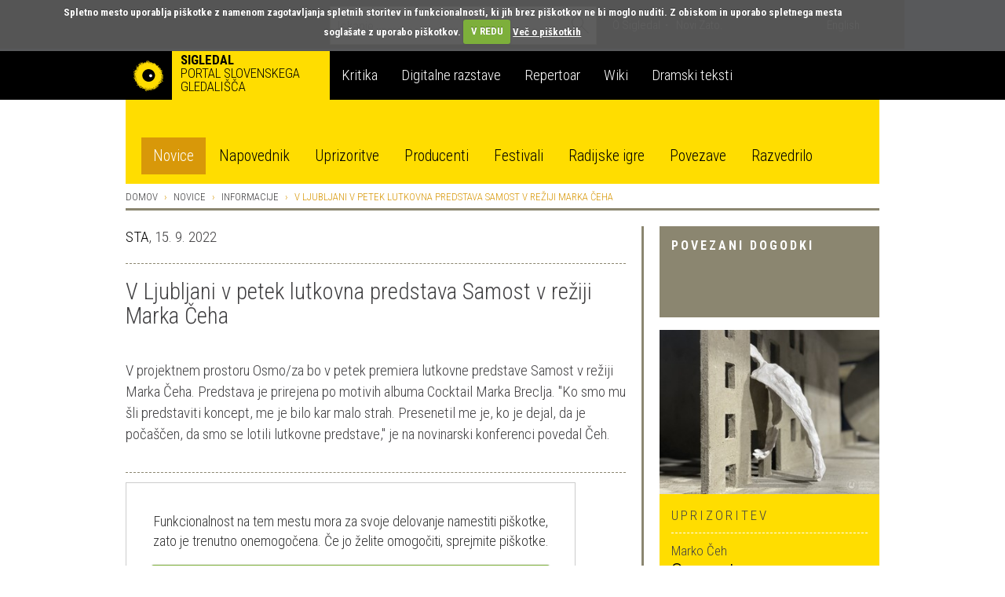

--- FILE ---
content_type: text/html; charset=utf-8
request_url: https://www.google.com/recaptcha/api2/anchor?ar=1&k=6LfEABMUAAAAAMK_qDRHOTY9NcVbnKEXJXwhTPEe&co=aHR0cHM6Ly92ZXphLnNpZ2xlZGFsLm9yZzo0NDM.&hl=sl&v=N67nZn4AqZkNcbeMu4prBgzg&theme=dark&size=normal&anchor-ms=20000&execute-ms=30000&cb=dj52x2h6ulxc
body_size: 50507
content:
<!DOCTYPE HTML><html dir="ltr" lang="sl"><head><meta http-equiv="Content-Type" content="text/html; charset=UTF-8">
<meta http-equiv="X-UA-Compatible" content="IE=edge">
<title>reCAPTCHA</title>
<style type="text/css">
/* cyrillic-ext */
@font-face {
  font-family: 'Roboto';
  font-style: normal;
  font-weight: 400;
  font-stretch: 100%;
  src: url(//fonts.gstatic.com/s/roboto/v48/KFO7CnqEu92Fr1ME7kSn66aGLdTylUAMa3GUBHMdazTgWw.woff2) format('woff2');
  unicode-range: U+0460-052F, U+1C80-1C8A, U+20B4, U+2DE0-2DFF, U+A640-A69F, U+FE2E-FE2F;
}
/* cyrillic */
@font-face {
  font-family: 'Roboto';
  font-style: normal;
  font-weight: 400;
  font-stretch: 100%;
  src: url(//fonts.gstatic.com/s/roboto/v48/KFO7CnqEu92Fr1ME7kSn66aGLdTylUAMa3iUBHMdazTgWw.woff2) format('woff2');
  unicode-range: U+0301, U+0400-045F, U+0490-0491, U+04B0-04B1, U+2116;
}
/* greek-ext */
@font-face {
  font-family: 'Roboto';
  font-style: normal;
  font-weight: 400;
  font-stretch: 100%;
  src: url(//fonts.gstatic.com/s/roboto/v48/KFO7CnqEu92Fr1ME7kSn66aGLdTylUAMa3CUBHMdazTgWw.woff2) format('woff2');
  unicode-range: U+1F00-1FFF;
}
/* greek */
@font-face {
  font-family: 'Roboto';
  font-style: normal;
  font-weight: 400;
  font-stretch: 100%;
  src: url(//fonts.gstatic.com/s/roboto/v48/KFO7CnqEu92Fr1ME7kSn66aGLdTylUAMa3-UBHMdazTgWw.woff2) format('woff2');
  unicode-range: U+0370-0377, U+037A-037F, U+0384-038A, U+038C, U+038E-03A1, U+03A3-03FF;
}
/* math */
@font-face {
  font-family: 'Roboto';
  font-style: normal;
  font-weight: 400;
  font-stretch: 100%;
  src: url(//fonts.gstatic.com/s/roboto/v48/KFO7CnqEu92Fr1ME7kSn66aGLdTylUAMawCUBHMdazTgWw.woff2) format('woff2');
  unicode-range: U+0302-0303, U+0305, U+0307-0308, U+0310, U+0312, U+0315, U+031A, U+0326-0327, U+032C, U+032F-0330, U+0332-0333, U+0338, U+033A, U+0346, U+034D, U+0391-03A1, U+03A3-03A9, U+03B1-03C9, U+03D1, U+03D5-03D6, U+03F0-03F1, U+03F4-03F5, U+2016-2017, U+2034-2038, U+203C, U+2040, U+2043, U+2047, U+2050, U+2057, U+205F, U+2070-2071, U+2074-208E, U+2090-209C, U+20D0-20DC, U+20E1, U+20E5-20EF, U+2100-2112, U+2114-2115, U+2117-2121, U+2123-214F, U+2190, U+2192, U+2194-21AE, U+21B0-21E5, U+21F1-21F2, U+21F4-2211, U+2213-2214, U+2216-22FF, U+2308-230B, U+2310, U+2319, U+231C-2321, U+2336-237A, U+237C, U+2395, U+239B-23B7, U+23D0, U+23DC-23E1, U+2474-2475, U+25AF, U+25B3, U+25B7, U+25BD, U+25C1, U+25CA, U+25CC, U+25FB, U+266D-266F, U+27C0-27FF, U+2900-2AFF, U+2B0E-2B11, U+2B30-2B4C, U+2BFE, U+3030, U+FF5B, U+FF5D, U+1D400-1D7FF, U+1EE00-1EEFF;
}
/* symbols */
@font-face {
  font-family: 'Roboto';
  font-style: normal;
  font-weight: 400;
  font-stretch: 100%;
  src: url(//fonts.gstatic.com/s/roboto/v48/KFO7CnqEu92Fr1ME7kSn66aGLdTylUAMaxKUBHMdazTgWw.woff2) format('woff2');
  unicode-range: U+0001-000C, U+000E-001F, U+007F-009F, U+20DD-20E0, U+20E2-20E4, U+2150-218F, U+2190, U+2192, U+2194-2199, U+21AF, U+21E6-21F0, U+21F3, U+2218-2219, U+2299, U+22C4-22C6, U+2300-243F, U+2440-244A, U+2460-24FF, U+25A0-27BF, U+2800-28FF, U+2921-2922, U+2981, U+29BF, U+29EB, U+2B00-2BFF, U+4DC0-4DFF, U+FFF9-FFFB, U+10140-1018E, U+10190-1019C, U+101A0, U+101D0-101FD, U+102E0-102FB, U+10E60-10E7E, U+1D2C0-1D2D3, U+1D2E0-1D37F, U+1F000-1F0FF, U+1F100-1F1AD, U+1F1E6-1F1FF, U+1F30D-1F30F, U+1F315, U+1F31C, U+1F31E, U+1F320-1F32C, U+1F336, U+1F378, U+1F37D, U+1F382, U+1F393-1F39F, U+1F3A7-1F3A8, U+1F3AC-1F3AF, U+1F3C2, U+1F3C4-1F3C6, U+1F3CA-1F3CE, U+1F3D4-1F3E0, U+1F3ED, U+1F3F1-1F3F3, U+1F3F5-1F3F7, U+1F408, U+1F415, U+1F41F, U+1F426, U+1F43F, U+1F441-1F442, U+1F444, U+1F446-1F449, U+1F44C-1F44E, U+1F453, U+1F46A, U+1F47D, U+1F4A3, U+1F4B0, U+1F4B3, U+1F4B9, U+1F4BB, U+1F4BF, U+1F4C8-1F4CB, U+1F4D6, U+1F4DA, U+1F4DF, U+1F4E3-1F4E6, U+1F4EA-1F4ED, U+1F4F7, U+1F4F9-1F4FB, U+1F4FD-1F4FE, U+1F503, U+1F507-1F50B, U+1F50D, U+1F512-1F513, U+1F53E-1F54A, U+1F54F-1F5FA, U+1F610, U+1F650-1F67F, U+1F687, U+1F68D, U+1F691, U+1F694, U+1F698, U+1F6AD, U+1F6B2, U+1F6B9-1F6BA, U+1F6BC, U+1F6C6-1F6CF, U+1F6D3-1F6D7, U+1F6E0-1F6EA, U+1F6F0-1F6F3, U+1F6F7-1F6FC, U+1F700-1F7FF, U+1F800-1F80B, U+1F810-1F847, U+1F850-1F859, U+1F860-1F887, U+1F890-1F8AD, U+1F8B0-1F8BB, U+1F8C0-1F8C1, U+1F900-1F90B, U+1F93B, U+1F946, U+1F984, U+1F996, U+1F9E9, U+1FA00-1FA6F, U+1FA70-1FA7C, U+1FA80-1FA89, U+1FA8F-1FAC6, U+1FACE-1FADC, U+1FADF-1FAE9, U+1FAF0-1FAF8, U+1FB00-1FBFF;
}
/* vietnamese */
@font-face {
  font-family: 'Roboto';
  font-style: normal;
  font-weight: 400;
  font-stretch: 100%;
  src: url(//fonts.gstatic.com/s/roboto/v48/KFO7CnqEu92Fr1ME7kSn66aGLdTylUAMa3OUBHMdazTgWw.woff2) format('woff2');
  unicode-range: U+0102-0103, U+0110-0111, U+0128-0129, U+0168-0169, U+01A0-01A1, U+01AF-01B0, U+0300-0301, U+0303-0304, U+0308-0309, U+0323, U+0329, U+1EA0-1EF9, U+20AB;
}
/* latin-ext */
@font-face {
  font-family: 'Roboto';
  font-style: normal;
  font-weight: 400;
  font-stretch: 100%;
  src: url(//fonts.gstatic.com/s/roboto/v48/KFO7CnqEu92Fr1ME7kSn66aGLdTylUAMa3KUBHMdazTgWw.woff2) format('woff2');
  unicode-range: U+0100-02BA, U+02BD-02C5, U+02C7-02CC, U+02CE-02D7, U+02DD-02FF, U+0304, U+0308, U+0329, U+1D00-1DBF, U+1E00-1E9F, U+1EF2-1EFF, U+2020, U+20A0-20AB, U+20AD-20C0, U+2113, U+2C60-2C7F, U+A720-A7FF;
}
/* latin */
@font-face {
  font-family: 'Roboto';
  font-style: normal;
  font-weight: 400;
  font-stretch: 100%;
  src: url(//fonts.gstatic.com/s/roboto/v48/KFO7CnqEu92Fr1ME7kSn66aGLdTylUAMa3yUBHMdazQ.woff2) format('woff2');
  unicode-range: U+0000-00FF, U+0131, U+0152-0153, U+02BB-02BC, U+02C6, U+02DA, U+02DC, U+0304, U+0308, U+0329, U+2000-206F, U+20AC, U+2122, U+2191, U+2193, U+2212, U+2215, U+FEFF, U+FFFD;
}
/* cyrillic-ext */
@font-face {
  font-family: 'Roboto';
  font-style: normal;
  font-weight: 500;
  font-stretch: 100%;
  src: url(//fonts.gstatic.com/s/roboto/v48/KFO7CnqEu92Fr1ME7kSn66aGLdTylUAMa3GUBHMdazTgWw.woff2) format('woff2');
  unicode-range: U+0460-052F, U+1C80-1C8A, U+20B4, U+2DE0-2DFF, U+A640-A69F, U+FE2E-FE2F;
}
/* cyrillic */
@font-face {
  font-family: 'Roboto';
  font-style: normal;
  font-weight: 500;
  font-stretch: 100%;
  src: url(//fonts.gstatic.com/s/roboto/v48/KFO7CnqEu92Fr1ME7kSn66aGLdTylUAMa3iUBHMdazTgWw.woff2) format('woff2');
  unicode-range: U+0301, U+0400-045F, U+0490-0491, U+04B0-04B1, U+2116;
}
/* greek-ext */
@font-face {
  font-family: 'Roboto';
  font-style: normal;
  font-weight: 500;
  font-stretch: 100%;
  src: url(//fonts.gstatic.com/s/roboto/v48/KFO7CnqEu92Fr1ME7kSn66aGLdTylUAMa3CUBHMdazTgWw.woff2) format('woff2');
  unicode-range: U+1F00-1FFF;
}
/* greek */
@font-face {
  font-family: 'Roboto';
  font-style: normal;
  font-weight: 500;
  font-stretch: 100%;
  src: url(//fonts.gstatic.com/s/roboto/v48/KFO7CnqEu92Fr1ME7kSn66aGLdTylUAMa3-UBHMdazTgWw.woff2) format('woff2');
  unicode-range: U+0370-0377, U+037A-037F, U+0384-038A, U+038C, U+038E-03A1, U+03A3-03FF;
}
/* math */
@font-face {
  font-family: 'Roboto';
  font-style: normal;
  font-weight: 500;
  font-stretch: 100%;
  src: url(//fonts.gstatic.com/s/roboto/v48/KFO7CnqEu92Fr1ME7kSn66aGLdTylUAMawCUBHMdazTgWw.woff2) format('woff2');
  unicode-range: U+0302-0303, U+0305, U+0307-0308, U+0310, U+0312, U+0315, U+031A, U+0326-0327, U+032C, U+032F-0330, U+0332-0333, U+0338, U+033A, U+0346, U+034D, U+0391-03A1, U+03A3-03A9, U+03B1-03C9, U+03D1, U+03D5-03D6, U+03F0-03F1, U+03F4-03F5, U+2016-2017, U+2034-2038, U+203C, U+2040, U+2043, U+2047, U+2050, U+2057, U+205F, U+2070-2071, U+2074-208E, U+2090-209C, U+20D0-20DC, U+20E1, U+20E5-20EF, U+2100-2112, U+2114-2115, U+2117-2121, U+2123-214F, U+2190, U+2192, U+2194-21AE, U+21B0-21E5, U+21F1-21F2, U+21F4-2211, U+2213-2214, U+2216-22FF, U+2308-230B, U+2310, U+2319, U+231C-2321, U+2336-237A, U+237C, U+2395, U+239B-23B7, U+23D0, U+23DC-23E1, U+2474-2475, U+25AF, U+25B3, U+25B7, U+25BD, U+25C1, U+25CA, U+25CC, U+25FB, U+266D-266F, U+27C0-27FF, U+2900-2AFF, U+2B0E-2B11, U+2B30-2B4C, U+2BFE, U+3030, U+FF5B, U+FF5D, U+1D400-1D7FF, U+1EE00-1EEFF;
}
/* symbols */
@font-face {
  font-family: 'Roboto';
  font-style: normal;
  font-weight: 500;
  font-stretch: 100%;
  src: url(//fonts.gstatic.com/s/roboto/v48/KFO7CnqEu92Fr1ME7kSn66aGLdTylUAMaxKUBHMdazTgWw.woff2) format('woff2');
  unicode-range: U+0001-000C, U+000E-001F, U+007F-009F, U+20DD-20E0, U+20E2-20E4, U+2150-218F, U+2190, U+2192, U+2194-2199, U+21AF, U+21E6-21F0, U+21F3, U+2218-2219, U+2299, U+22C4-22C6, U+2300-243F, U+2440-244A, U+2460-24FF, U+25A0-27BF, U+2800-28FF, U+2921-2922, U+2981, U+29BF, U+29EB, U+2B00-2BFF, U+4DC0-4DFF, U+FFF9-FFFB, U+10140-1018E, U+10190-1019C, U+101A0, U+101D0-101FD, U+102E0-102FB, U+10E60-10E7E, U+1D2C0-1D2D3, U+1D2E0-1D37F, U+1F000-1F0FF, U+1F100-1F1AD, U+1F1E6-1F1FF, U+1F30D-1F30F, U+1F315, U+1F31C, U+1F31E, U+1F320-1F32C, U+1F336, U+1F378, U+1F37D, U+1F382, U+1F393-1F39F, U+1F3A7-1F3A8, U+1F3AC-1F3AF, U+1F3C2, U+1F3C4-1F3C6, U+1F3CA-1F3CE, U+1F3D4-1F3E0, U+1F3ED, U+1F3F1-1F3F3, U+1F3F5-1F3F7, U+1F408, U+1F415, U+1F41F, U+1F426, U+1F43F, U+1F441-1F442, U+1F444, U+1F446-1F449, U+1F44C-1F44E, U+1F453, U+1F46A, U+1F47D, U+1F4A3, U+1F4B0, U+1F4B3, U+1F4B9, U+1F4BB, U+1F4BF, U+1F4C8-1F4CB, U+1F4D6, U+1F4DA, U+1F4DF, U+1F4E3-1F4E6, U+1F4EA-1F4ED, U+1F4F7, U+1F4F9-1F4FB, U+1F4FD-1F4FE, U+1F503, U+1F507-1F50B, U+1F50D, U+1F512-1F513, U+1F53E-1F54A, U+1F54F-1F5FA, U+1F610, U+1F650-1F67F, U+1F687, U+1F68D, U+1F691, U+1F694, U+1F698, U+1F6AD, U+1F6B2, U+1F6B9-1F6BA, U+1F6BC, U+1F6C6-1F6CF, U+1F6D3-1F6D7, U+1F6E0-1F6EA, U+1F6F0-1F6F3, U+1F6F7-1F6FC, U+1F700-1F7FF, U+1F800-1F80B, U+1F810-1F847, U+1F850-1F859, U+1F860-1F887, U+1F890-1F8AD, U+1F8B0-1F8BB, U+1F8C0-1F8C1, U+1F900-1F90B, U+1F93B, U+1F946, U+1F984, U+1F996, U+1F9E9, U+1FA00-1FA6F, U+1FA70-1FA7C, U+1FA80-1FA89, U+1FA8F-1FAC6, U+1FACE-1FADC, U+1FADF-1FAE9, U+1FAF0-1FAF8, U+1FB00-1FBFF;
}
/* vietnamese */
@font-face {
  font-family: 'Roboto';
  font-style: normal;
  font-weight: 500;
  font-stretch: 100%;
  src: url(//fonts.gstatic.com/s/roboto/v48/KFO7CnqEu92Fr1ME7kSn66aGLdTylUAMa3OUBHMdazTgWw.woff2) format('woff2');
  unicode-range: U+0102-0103, U+0110-0111, U+0128-0129, U+0168-0169, U+01A0-01A1, U+01AF-01B0, U+0300-0301, U+0303-0304, U+0308-0309, U+0323, U+0329, U+1EA0-1EF9, U+20AB;
}
/* latin-ext */
@font-face {
  font-family: 'Roboto';
  font-style: normal;
  font-weight: 500;
  font-stretch: 100%;
  src: url(//fonts.gstatic.com/s/roboto/v48/KFO7CnqEu92Fr1ME7kSn66aGLdTylUAMa3KUBHMdazTgWw.woff2) format('woff2');
  unicode-range: U+0100-02BA, U+02BD-02C5, U+02C7-02CC, U+02CE-02D7, U+02DD-02FF, U+0304, U+0308, U+0329, U+1D00-1DBF, U+1E00-1E9F, U+1EF2-1EFF, U+2020, U+20A0-20AB, U+20AD-20C0, U+2113, U+2C60-2C7F, U+A720-A7FF;
}
/* latin */
@font-face {
  font-family: 'Roboto';
  font-style: normal;
  font-weight: 500;
  font-stretch: 100%;
  src: url(//fonts.gstatic.com/s/roboto/v48/KFO7CnqEu92Fr1ME7kSn66aGLdTylUAMa3yUBHMdazQ.woff2) format('woff2');
  unicode-range: U+0000-00FF, U+0131, U+0152-0153, U+02BB-02BC, U+02C6, U+02DA, U+02DC, U+0304, U+0308, U+0329, U+2000-206F, U+20AC, U+2122, U+2191, U+2193, U+2212, U+2215, U+FEFF, U+FFFD;
}
/* cyrillic-ext */
@font-face {
  font-family: 'Roboto';
  font-style: normal;
  font-weight: 900;
  font-stretch: 100%;
  src: url(//fonts.gstatic.com/s/roboto/v48/KFO7CnqEu92Fr1ME7kSn66aGLdTylUAMa3GUBHMdazTgWw.woff2) format('woff2');
  unicode-range: U+0460-052F, U+1C80-1C8A, U+20B4, U+2DE0-2DFF, U+A640-A69F, U+FE2E-FE2F;
}
/* cyrillic */
@font-face {
  font-family: 'Roboto';
  font-style: normal;
  font-weight: 900;
  font-stretch: 100%;
  src: url(//fonts.gstatic.com/s/roboto/v48/KFO7CnqEu92Fr1ME7kSn66aGLdTylUAMa3iUBHMdazTgWw.woff2) format('woff2');
  unicode-range: U+0301, U+0400-045F, U+0490-0491, U+04B0-04B1, U+2116;
}
/* greek-ext */
@font-face {
  font-family: 'Roboto';
  font-style: normal;
  font-weight: 900;
  font-stretch: 100%;
  src: url(//fonts.gstatic.com/s/roboto/v48/KFO7CnqEu92Fr1ME7kSn66aGLdTylUAMa3CUBHMdazTgWw.woff2) format('woff2');
  unicode-range: U+1F00-1FFF;
}
/* greek */
@font-face {
  font-family: 'Roboto';
  font-style: normal;
  font-weight: 900;
  font-stretch: 100%;
  src: url(//fonts.gstatic.com/s/roboto/v48/KFO7CnqEu92Fr1ME7kSn66aGLdTylUAMa3-UBHMdazTgWw.woff2) format('woff2');
  unicode-range: U+0370-0377, U+037A-037F, U+0384-038A, U+038C, U+038E-03A1, U+03A3-03FF;
}
/* math */
@font-face {
  font-family: 'Roboto';
  font-style: normal;
  font-weight: 900;
  font-stretch: 100%;
  src: url(//fonts.gstatic.com/s/roboto/v48/KFO7CnqEu92Fr1ME7kSn66aGLdTylUAMawCUBHMdazTgWw.woff2) format('woff2');
  unicode-range: U+0302-0303, U+0305, U+0307-0308, U+0310, U+0312, U+0315, U+031A, U+0326-0327, U+032C, U+032F-0330, U+0332-0333, U+0338, U+033A, U+0346, U+034D, U+0391-03A1, U+03A3-03A9, U+03B1-03C9, U+03D1, U+03D5-03D6, U+03F0-03F1, U+03F4-03F5, U+2016-2017, U+2034-2038, U+203C, U+2040, U+2043, U+2047, U+2050, U+2057, U+205F, U+2070-2071, U+2074-208E, U+2090-209C, U+20D0-20DC, U+20E1, U+20E5-20EF, U+2100-2112, U+2114-2115, U+2117-2121, U+2123-214F, U+2190, U+2192, U+2194-21AE, U+21B0-21E5, U+21F1-21F2, U+21F4-2211, U+2213-2214, U+2216-22FF, U+2308-230B, U+2310, U+2319, U+231C-2321, U+2336-237A, U+237C, U+2395, U+239B-23B7, U+23D0, U+23DC-23E1, U+2474-2475, U+25AF, U+25B3, U+25B7, U+25BD, U+25C1, U+25CA, U+25CC, U+25FB, U+266D-266F, U+27C0-27FF, U+2900-2AFF, U+2B0E-2B11, U+2B30-2B4C, U+2BFE, U+3030, U+FF5B, U+FF5D, U+1D400-1D7FF, U+1EE00-1EEFF;
}
/* symbols */
@font-face {
  font-family: 'Roboto';
  font-style: normal;
  font-weight: 900;
  font-stretch: 100%;
  src: url(//fonts.gstatic.com/s/roboto/v48/KFO7CnqEu92Fr1ME7kSn66aGLdTylUAMaxKUBHMdazTgWw.woff2) format('woff2');
  unicode-range: U+0001-000C, U+000E-001F, U+007F-009F, U+20DD-20E0, U+20E2-20E4, U+2150-218F, U+2190, U+2192, U+2194-2199, U+21AF, U+21E6-21F0, U+21F3, U+2218-2219, U+2299, U+22C4-22C6, U+2300-243F, U+2440-244A, U+2460-24FF, U+25A0-27BF, U+2800-28FF, U+2921-2922, U+2981, U+29BF, U+29EB, U+2B00-2BFF, U+4DC0-4DFF, U+FFF9-FFFB, U+10140-1018E, U+10190-1019C, U+101A0, U+101D0-101FD, U+102E0-102FB, U+10E60-10E7E, U+1D2C0-1D2D3, U+1D2E0-1D37F, U+1F000-1F0FF, U+1F100-1F1AD, U+1F1E6-1F1FF, U+1F30D-1F30F, U+1F315, U+1F31C, U+1F31E, U+1F320-1F32C, U+1F336, U+1F378, U+1F37D, U+1F382, U+1F393-1F39F, U+1F3A7-1F3A8, U+1F3AC-1F3AF, U+1F3C2, U+1F3C4-1F3C6, U+1F3CA-1F3CE, U+1F3D4-1F3E0, U+1F3ED, U+1F3F1-1F3F3, U+1F3F5-1F3F7, U+1F408, U+1F415, U+1F41F, U+1F426, U+1F43F, U+1F441-1F442, U+1F444, U+1F446-1F449, U+1F44C-1F44E, U+1F453, U+1F46A, U+1F47D, U+1F4A3, U+1F4B0, U+1F4B3, U+1F4B9, U+1F4BB, U+1F4BF, U+1F4C8-1F4CB, U+1F4D6, U+1F4DA, U+1F4DF, U+1F4E3-1F4E6, U+1F4EA-1F4ED, U+1F4F7, U+1F4F9-1F4FB, U+1F4FD-1F4FE, U+1F503, U+1F507-1F50B, U+1F50D, U+1F512-1F513, U+1F53E-1F54A, U+1F54F-1F5FA, U+1F610, U+1F650-1F67F, U+1F687, U+1F68D, U+1F691, U+1F694, U+1F698, U+1F6AD, U+1F6B2, U+1F6B9-1F6BA, U+1F6BC, U+1F6C6-1F6CF, U+1F6D3-1F6D7, U+1F6E0-1F6EA, U+1F6F0-1F6F3, U+1F6F7-1F6FC, U+1F700-1F7FF, U+1F800-1F80B, U+1F810-1F847, U+1F850-1F859, U+1F860-1F887, U+1F890-1F8AD, U+1F8B0-1F8BB, U+1F8C0-1F8C1, U+1F900-1F90B, U+1F93B, U+1F946, U+1F984, U+1F996, U+1F9E9, U+1FA00-1FA6F, U+1FA70-1FA7C, U+1FA80-1FA89, U+1FA8F-1FAC6, U+1FACE-1FADC, U+1FADF-1FAE9, U+1FAF0-1FAF8, U+1FB00-1FBFF;
}
/* vietnamese */
@font-face {
  font-family: 'Roboto';
  font-style: normal;
  font-weight: 900;
  font-stretch: 100%;
  src: url(//fonts.gstatic.com/s/roboto/v48/KFO7CnqEu92Fr1ME7kSn66aGLdTylUAMa3OUBHMdazTgWw.woff2) format('woff2');
  unicode-range: U+0102-0103, U+0110-0111, U+0128-0129, U+0168-0169, U+01A0-01A1, U+01AF-01B0, U+0300-0301, U+0303-0304, U+0308-0309, U+0323, U+0329, U+1EA0-1EF9, U+20AB;
}
/* latin-ext */
@font-face {
  font-family: 'Roboto';
  font-style: normal;
  font-weight: 900;
  font-stretch: 100%;
  src: url(//fonts.gstatic.com/s/roboto/v48/KFO7CnqEu92Fr1ME7kSn66aGLdTylUAMa3KUBHMdazTgWw.woff2) format('woff2');
  unicode-range: U+0100-02BA, U+02BD-02C5, U+02C7-02CC, U+02CE-02D7, U+02DD-02FF, U+0304, U+0308, U+0329, U+1D00-1DBF, U+1E00-1E9F, U+1EF2-1EFF, U+2020, U+20A0-20AB, U+20AD-20C0, U+2113, U+2C60-2C7F, U+A720-A7FF;
}
/* latin */
@font-face {
  font-family: 'Roboto';
  font-style: normal;
  font-weight: 900;
  font-stretch: 100%;
  src: url(//fonts.gstatic.com/s/roboto/v48/KFO7CnqEu92Fr1ME7kSn66aGLdTylUAMa3yUBHMdazQ.woff2) format('woff2');
  unicode-range: U+0000-00FF, U+0131, U+0152-0153, U+02BB-02BC, U+02C6, U+02DA, U+02DC, U+0304, U+0308, U+0329, U+2000-206F, U+20AC, U+2122, U+2191, U+2193, U+2212, U+2215, U+FEFF, U+FFFD;
}

</style>
<link rel="stylesheet" type="text/css" href="https://www.gstatic.com/recaptcha/releases/N67nZn4AqZkNcbeMu4prBgzg/styles__ltr.css">
<script nonce="s8VELl6Z329afaLeCpaoEg" type="text/javascript">window['__recaptcha_api'] = 'https://www.google.com/recaptcha/api2/';</script>
<script type="text/javascript" src="https://www.gstatic.com/recaptcha/releases/N67nZn4AqZkNcbeMu4prBgzg/recaptcha__sl.js" nonce="s8VELl6Z329afaLeCpaoEg">
      
    </script></head>
<body><div id="rc-anchor-alert" class="rc-anchor-alert"></div>
<input type="hidden" id="recaptcha-token" value="[base64]">
<script type="text/javascript" nonce="s8VELl6Z329afaLeCpaoEg">
      recaptcha.anchor.Main.init("[\x22ainput\x22,[\x22bgdata\x22,\x22\x22,\[base64]/[base64]/[base64]/ZyhXLGgpOnEoW04sMjEsbF0sVywwKSxoKSxmYWxzZSxmYWxzZSl9Y2F0Y2goayl7RygzNTgsVyk/[base64]/[base64]/[base64]/[base64]/[base64]/[base64]/[base64]/bmV3IEJbT10oRFswXSk6dz09Mj9uZXcgQltPXShEWzBdLERbMV0pOnc9PTM/bmV3IEJbT10oRFswXSxEWzFdLERbMl0pOnc9PTQ/[base64]/[base64]/[base64]/[base64]/[base64]\\u003d\x22,\[base64]\x22,\x22wqrCh13CsCIiSwliwqwaFmgtwpbClsKAwo1Yw7hyw7TDisK0wpI2w5sSwpnDjQvCujPCqsKYwqfDrz/[base64]/[base64]/VMKYwrBNwqQrXRc6wppLGRM8wrtOwqwSdjlHwrjDssOXwrU/wqVOJC3CpMO4ECDDmsKsBsO1w4DDuxwkYMKFwodqwrgxw6BBwqsgAGTDkRPDocKePMOjw6g7ZsKPwoTCpcOfwpUBwogCaxQ/[base64]/DgMKrGG3CmifDrznClRpsIMKXGH/DmjtLw6tAwpxYwqHDg3k2wqh1wozDocKnw6wBwqbDgcKfERJaDMKIUsOvM8KRwr7CtXzCqA3CtQo8wpLChmfDnGg5Z8KSw5vCl8KOwrrCvMO/w63CscOiQMKpwrfDrnjDhyrDlcO8Z8KGEsKkDRFOw5LDojLDi8O+PcOCScK1FXsOaMO7WsOIUCLDsCFxa8KTw5DDm8Oaw7rCnkcpw4wOw4AKw614wpfCoDnDuxkkw7bDoS/[base64]/ClcOWwoxSw6PDqCbDgcKuwoMVUQQxwonDjcKewox+w6RRFMO8ZxxTwqrDr8KeGHHCqjLClStxdsOnwoNyAsOkc1JSw7/DrihSRMKNR8OIwoHDkcOiAsKww7DDgFDCpsOlPmAwRCENBUXDtQXDhcK8BcKbHsO/ZV3DsiY7dCImMMOjw5gOw6/DrlUHLW9nKMODwrtZb094YxR9w69UwoAFPXlEP8KQw6l4wo8ReVxMBExud0TCtMKPL0Y7wofCmMKZH8K2IGLDrSzCgTE0aCzDqMKybMOCWsO7w7/DnU7Duj1Uw6LDmijCksKUwqsfecO7w5xTwrosw6HCsMOTw5/[base64]/wrQpPH/DmBZLw74cSMO+ZWxHZcKDwpNia8OJwpPDl8OiCHbCksKPw5rCgDPDq8KBw7vDssOuwosnwrRgFHdLw7fDulJhL8Kbw4XDjsOsQcO6w7bCk8Kiw5Z7bV5HLcKgNsK2wpocAMOmEMOKLsOQw7DDt1DCqCnDv8K0wprCh8KOw6dec8Oqw5/Dk39fIC/[base64]/Cg8KcwpQQw5nDl8Olw5nDq2FZZQNgSxlgBx3DucOdw7bCosOaUgBiCCHCiMKQDHpzw4tzfE5tw5YFdxt4IMKjw6HChDIfXcOAU8O2UcKSw7tdw4DDgxtWw5TDgMOATcKwAsKDG8OpwrocZRXCuV/[base64]/ChcKVwq8OCwsmGX86RcO4A8Ocw4tXTcKqw6hLwrFXw6DDlCTDlxXCkcO+cW0kw6fCsClOw77Dp8Kjw5xUw4VFCcKIwoATDMKUw4AGw5fDlMOqTcKIw63DvMOHXsKlIsKOecOCEyHClQrDuDASw4/CkiwDLmzCrcOTD8Oiw4t8w6w/dsOkwqfCqcKBfg/CiQF6w5XDnR3Dg30IwoxYw57Ct0guYygTw7PDun1vwrLDm8KIw5whw7k5w4DCn8KQRDU7ECLDmnZedsOzJcOgS2rCkcOhbn9Uw77DpsO1w5nCn3fDm8KgU3wWwot3wrPCoFbDlMOSw7/Cp8O5wpLDosKswr1OQMKSRlIxwpk9ciZpw4wYw63CoMOiw4NnCsKqXsO8BsKEOX/[base64]/Cq8KTVjgOfUzDkjDDq8KUakXDgsKlw5lKKwMAwq8ETsKoD8OxwrBYw7INfMOqcMOYwrZywq/Ch2fCncK4woQEd8KtwrRyTG7Cv1hAIsO/eMOmEMO5AMK2NFjDr3jCjE3DlEbCsWzDsMK0w551wpJuwo7CicK/w6/CpGFEw7lNGcKPwr7DucKRwqvDmRQnTsK9WMKow4NrOSfDr8OqwpMdO8OJSsOPFmDDj8K5w45gF0Bnah/CpBvDisKEODDDunkyw67CpjjDnTPDp8KyEGbDu3zDqcOqGUwAwoUBw4ABTMKQZx16w73CuD3CsMKlLXfCsA/CpCp6wqnDjXfCpcOWwq3CmBBEZMK4e8Kpw5QtYMK3w6UAfcKNwoXCtikgYAUbIknDqTg/[base64]/w4NrPxjDhsOUXcOASMKRcMOHQsKWbMOBVQNTJMKbTsOuTV5Nw7bCiijCpXfChTTCiEDDhkNQw7kkYMO/TntXwrLDoywiN0XCs2pswqvDmnLDn8K0w6TClUEMw5bCgR8VwoPCgsOXwoPDscKKGUHCmcO4EAJYwqIqwqIawqLDl2DDr3zCg1sXUcKpw5xQaMKnwpNzSHbCm8KXbTV7K8K1w7fDpRnDqyIRDi5Iw4rCrMOeRcOrw6pTwqdFwrMuw79FUMKsw7HDtMOqNzrDosO5wp/DgMOLM3vClsKqwrrCpGLDp0nDhsORYzQrG8KXw6Zgw7bDjF7Dk8OqU8KoTTDCo3TChMKGEMOeNGUkw4owVMODwrMrK8O7W2ELw5rDjsOJwoBBw7UfTXHCvWMAw7XCncKdwqbDocOewrZFJGDClsOdeS0Awo/DiMODJRQbLcOawr/DkQjDq8OnRGg+wpvCl8KLFsOgRWDCksO9w5LChcKfw6DDhHlhw5clRBh1w7pPXms1AFvDocK0PG/CiHjCnG/DpMOGBg3CucKMMTjCtlrCrVpSDsOjwq7ChW7DlHYdPlzDtDjCrcOfwo19HRUAKMOEA8K6wovClsKUelPDpUfChMKzc8O2wqjDvsKhWFHDkUDDoQBPwqPCpcO0RMOwempHfXnCt8KWC8OdJ8K3NGvDq8K5NMK3SR/DgTnDkcONNcKSwoUkwoXCtcOpw4rDo0s2NFrDrGUVwpDCqcKGQcK+wo/DsTjCgcKAwr7Ds8KKenfCn8OoMmQcw5kvW3PCksOHwqfDicOfOXtVwrw6w4nDr3R8w6cQWGrChTxnw6vDh13DnkLDrsKgXy/DqsKBwqbDlMKHw6IDaRUkw44uPMO2SMO6CUfCu8K/w7fCu8OkPsORwpYkAMOcw5LCjsKcw49FKMKkX8K1UzrDocOnwpsmwq9zwqPDj0PCtsOBw63CvSrDtMK0w4XDkMOFIMOZbUVKw6HCsh47QMK4wp/Dk8K3wrTCosKdd8Kfw5rCgMK6WMOOwp7DlMKSwp/[base64]/[base64]/[base64]/DvU9XAEzCqMOSYsK+w70pwoLCoMKHAHfCjXHCpkHCvsKywr7DoltoXsOMbMOtBMKQwpF6wpzDgTbDhcOlw4kKHMKtM8KPdcOOfsOjwr4Hw4FEwpRdasOPwp3DocKsw5F1worDtcO8w6ZUw4wtwr0iw6nDml1Gw7Msw4/DhsKqwrbCixrCgEPCny7DnCLDssOJwoHDkcKIwpcfEi0/MEtPTjDCpx3DocOow4PDvcKEBcKHwqxzDxfCu2cDTy3Cm2hkSMKnPcKOISjClGnDtgjCn1HDhALDv8OgCWJSw5LDlsOzB0PChsKLZ8O9w4xgwqbDt8OxwpbCp8O+w7PDtcOlDsK1C3PDmsKpU24+w6fDmhbCg8KiE8Khwq1lwovCocOIw51/wqfCrjRKD8Ohw5tMFn1vWSEzFnRjYMOLwpxQeSLCvkfCqxVjRHnCocKhw55JVCtJwqs3GWFBdlZYw75dwosDwqIHw6bCiCfDuhTChQzCqyTDq19hFgA6eWTCizF8EsOvwqDDhWDCicKHacO7JcOxw47DtsKYcsKtw6oiwrLDri/DvcK2fCMQIWUnw7weAgMcw7QIwr5rLMOaDsONwoECC0DCphzDtEPCksKaw4ZyWDpAw4jDjcKwLMOkAcK3wpXCgMKxTk4SBgnCu1zCpsKvR8OKTMKEUGnClcKrU8Ouc8KHFcOWw7zDjTjDgm8ObcObwrbCggbDiCYQwq/CvsORw6/Cs8OlM1vChMK0wr8gw53Dq8O0w5TDrB/[base64]/ChcOGMWATXlN4WkJPamTDrFwHEMO/WcOvwoHDkcKnZxNlccK+Ahw+ZMOKw4HDgw9xwqRXVBfCjElXUF3DqsONwoPDiMK4Ak7CrFJDeT7CjGPChcKsOEzCo2cdwrvCmcK2w7LCvRzDuxRzw6fCisODw7wZw53CqMKnIMO9DcKPwpvCksOGDxciDkTDn8OhJMO2w5cWIMKuPnvDu8O7WcK9Lg/DjE3CtcO0w4XCtWzCpsKFCcO2w5vCoicuFGDCpy51wqLDssKmOMOwV8KuRMKDw4XDuGLCkMO/wrjCsMKRZWxlwpPCmMOPwq/[base64]/Cuy7CkB3DpErDogDDm29Ew7TCoT7DtMO8wojCvT3CtMO+bR1Awrtaw6cdwr/[base64]/CtMKhG8KOU8O5wrXCrxfDqyM/ODDDocK+FcKLwqjCp1XDqcKiw7hdw43CmEzCvm3Cl8O/asO4w4QGZ8KIw7rCksOTw4tUwqnDu2DClQBtUzY9CmEWWsOWUF/CozzDjsOkwrbDg8Kpw4dxw6zCrCY2wqYMwprCnsKNNCg4GcK4acOeQMOKwo/DvMOow57CvCHDpg5LGsOVKMKecsKBV8OTw63DhlUwwoDCi2xBwrc3wqkqw4bDh8KwwpDDu0vCpmvDlsKYFSHDr3zCu8OzciNzwql9woLCoMOLwpgFBAPCq8KbRVFcTlk5CMKsw6gSwqI/N3RywrJ/[base64]/DvcO8NmwSw6DDmRjDtMKtJMOOIsOAw53DgMKkHcOJw6/DmcK6f8OPw7TCscKVwq/CosO0WzVVw5TDgg/DhsK6w4EHNcKtw4wKJMO+GMKDPy/[base64]/VDrCvRDCsMOQCRwQwqLDjD0PTGMtWUUiRR7Dtx1mw4Rgw7h+csKQw45YL8OOXMKyw5d9w5gWbStDw53DsWBOw7FqR8OpwoE+w4PDs1PCs3cufcO3w7pqwo9NUsKXwrnDjCTDo1HDlcKuw4/DmXtVYTgbw7fDqhcqw7PCkBnCm3XCk3QmwqpwJsKUwpoPwrJHw7AcLcK+w6vCuMKXw4dMcGbDksO+A30dHcKvDcO6JiPDuMOmNcKnWS59WcKwX3jCsMO3w5nDgcOKCyrDssOTw6zDhsKoDUAnw6nCg2rCgCgTw68kGsKLw5IkwpoufsOPwpLCvjfDkllnwq/DsMK7OiPClsO3w5d+ecKvJDrDoXTDh8OGw5/DoBrCjMK6dCrDq2fDnDFqL8KTw40Iw4QCw5wNwoFzwoooRn5KGgFFbcKdwr/DlsKrfwnCm3DCo8Klw4ZQw6LDlMK1I0XDonZ/fMKaOMOeGGjDqg4TY8OraD7DrlLDm1JawrJ8IwvDpzVIwqsHWCHCqzfCsMKmFifDnnnDlFXDrcOLG2kIN0o1wrVLwooVwqp9dhZCw6nCt8KHw7LDtT0LwpYVwr/[base64]/DncOJw4XCpWjClmrCscKiw7QUw7sjwo9HVB8Pw4nDmsOzw7JuwrLDi8KuUMOtwrFuUMOBw54zLyPCoDldw6dcw5Iiw5YbwqjCpMOtOxnCq3jDlRTCqyTCmcKkwoLCicOUacOYY8KcZVFlw442w5nCkWjCgsOHEsOKw4JQw4zDngVuMzzDrzbCs3lBwq/DmjM1ATLCpMKZeglXw6wHVMODPFXCsH5aDMOZw7dzw4/DucKRTjTDlcKnwrxQE8OlfHjDuTo+wrhYwp5xLmhCwpbDv8Ohw44cIn99OizCjsKmCcKrRcOxw4ZsMgEvwp8Ew6rCsmItw7rDnMK2NsO0LsKIKMK3Z1/[base64]/[base64]/[base64]/VMKJw7FbRD8rVcK+JW9bJsKpwpVTw43CuQHDv2bDiTfDp8O7wpPChk7DqMKow6DDvE7DtMOXw6DCpAsCw6MTw7l3w7UcVFwrPMOVw7YxwqDCksK/woDDq8K1Z2rCg8KvbQI2WcKsJsOxeMKBw7MCOMKzwpMwLxHDpsKRwq7CqTVcwpbDnDHDihjDvQsmI0RBwofCmnLCiMKjc8Okwp4DIcKoHcOowoLCgmU9SXYbVcKzw5Urwrtjwqx3w43DmwHCkcK8w64Kw77DmkY6w7sxXMOtN2jCjMKzw6/Dhy7DvsKPwpzCukVZwrh6w5Q1wpxqw7IlEsOFRm3Du13CqMOsD3rCu8KVwpbCucOQOwNPw57DtzJPWwfDm3zDr3x7wp4twqrCjcOyCRtrwrIuYsKnNBTDlXZta8KVwpDDiTXCg8K9wo0JdwbCt3pZJWzCrXZgw5/DnU9Nw5fClcKHaETCvsK3w5zDmT4oCUI1w6VSLkPCsV01wpbDtcKywpTDlBzCisKadmrDhQ3Cq0trSTYAw5BVWMOnDcOBw4HDiyLCgnbDg0JUTFQgwqQ+L8Kgwoppw5cDHnEYGcKNJ0DDo8KSVXtcw5bDh0/DoWXDux7CtVpRRGotw4Fqw5bCm2bDu0HCqcOtwq0hw47CukB0CBdPwoDCpXYbDSE0OzfCicOMw7Yfwq5lwpY7GsKyD8KWw6g4wowKY37DlMO2w7NDw7nCmipuwqwtaMKtw73DncKSO8KaNljDqsKKw6nDrAxNeEQXwpIIOcKcQsKadjnCvcOVw6jDisOfJcOhan0/FVVswpHCtj0yw6rDj3vChngZwoPCrcOIw4nCkB/DlcKfQGFTDcOvw4jCmUd1woPDlsObwpHDnMOCFGDCiFUZGCV8KRTDmEnDijXDugJlwqA/w5nCv8OrfFgEw4XDr8KOw6N8eW7DhsK1csOKS8O/PcKowpV2Nm9mwoxkwrLCm1jDmsK4K8KRw6bDrsOPw5rDtS8kNn1xw4hAJMKQw6AffwzDkyDCgsONw7HDhMK/[base64]/w6jCp8OPwrB0wqzCnjHCvsK4wrfCtHgow7TCiMKHwowQwqN7BMOJw7QqKcOiZVAZwrbCn8Kbw6JJwqJrwp/CoMKMT8O9SsOeGcKpGcKOw5k1aTjDp23DicOAwrQ8fcOKY8KXKQDDhcKswpwUwrzCnBbDn0XCgsOfw7Rmw6kwbsK5wrbDt8OfKsKJYsKqwqzDvkgmw7hMXzFKwrUTwqYlwqoVYn4DwqjCsgE+X8OTwqhtw6TDlwXCkzRPU3/CkR7CrsKIwqdhwqPDgxDDqcOjw7rCl8OtWXlTw7XDs8KiSsOpw7/ChBnCq3vDicKIw7PDl8OOLWDDvzvDhQ3DhcK+OcO+cllkcFsUwrrCvSJpw5vDn8OeS8OUw4LDrWliwrxXbMKcwqMBJBdjAS/Co33Cml5NXcOjw6ZxUsO0woMmSybCk2UIw4TDucKEAMKlTcOTCcOCwp3Dg8KFw5pPwrlkO8KsblzCgRA3w7nCvmzDn0lZw5FZJMOYwrlZwqrDssOMwptbeTgGw6HCq8OOT3XChMKLXcKtw7Y/[base64]/[base64]/CqCkYQGHCgiDDk2fDkcKUSsKXw5jCuybClRnDlsOvQGYMZMOnLsKXalsJVkNvwpLDuWJBw5rCpMKLwoIYw6XChcKqw7oNS1QtdMO4w5nDsk5hIsORGDoqBC4gw7w0FMKDw7XDvDJCGX0wFsOGwqZTwp8ywp7Dg8OLw7Y/F8OQfsKBRiTCtsKQw69jS8KUBD82T8OzKAPDqQVAw78YZMKtOcOEw41NQgdOQ8KyOVPDoCFbTjXClFrCtjNbS8OjwqfCjsKZbDtSwoc/wqB1w69RHiA8woULwqPCiAnDu8KpeWo1AsOCIxsNwo84IGQHEyoxZRwJOsKaSMOERMOHAAvCmjrDs2lnw7ESEBUVwrXDu8KPw6XDssK/XFHDugdkwpV9wpJCD8KaCnrDskgdScO2HcKFw5XDssKZdFpPJMO/[base64]/DqcOpTsOww7fDscO3wpnCgj3Dj8K/fMOQwrJqwpvCkcOdwovCqsK8acO/[base64]/DuMO8w73ChglXCDM6wqfCjUQWwqLDs3zDqMOxwr8bUljCs8KaGV3Dg8OZXhLChQXCuQB2XcO2wpLDo8K3wqx7F8KIY8K6wo1mw7rCmU1/b8OJacOaZRwXw5HDtmxWwqUfFcKCcsOQHlPDkmo0NcOowqjCtxLCj8OQQsOySU40H1oFw6pXDDfDqkMXwonDj2/DhnQLJWnCnx3CmsO6w4gow6jDucK4NMOQdCNfesOiwqAxaR3Dm8KoG8KDwo/[base64]/wpAWfcOEwpjDgsOHJ1DCtn0WIyDDgDpwwroaw6bDoHFxDH/DnkBiGsO+EUBiwoRhVC8tw6PDssO0WW5EwrJEwp5pw6Q0HMOMW8OEw4HChcKmwq3Cs8OTw4BNwp3CjilPwqvDkg/CvcKvCwbCizjDssOlccOOD3NEw680w7MMITbCg1k6woIawrpVFGtVeMOvKMKVF8K3TsKgw6pnw4bDjsO/SX3DkDsGwpJSD8K9w7DCh25PTzLDukbDgx8yw5LChUtxY8OIZz7CkmjDt2ZuS2rDv8Opw4sEecOuL8O5woppwo5IwoAAMDhowofDn8OiwprClXcYwpjDkXRREhFUeMO3wq3CtjjCtm4/w63DmRNNGmoGXMO5S1TCrsKCwqLDksKFfWzDrQ1xUsK1wqYjf17Dq8Kxwpx5DU0sSMO1w4jDuWzDh8KpwpsOVUbDhUR0w71Ow6RDBsOwcBDDtm/CrMOnwqFmw5t3HEPDicKXOl3Dv8OHw6rCt8KrZjRoAsKPwrXClU0PbXskwoENCUzDhnLCoChdS8Ovw7oAw7rCv0XDqlrDpmXDlkjCtyLDqMKkCcK3ZCBDw7gFBRRKw4Iww4UcDMKNbS4vdl1hBCwBwobCkm7DsQvCn8Odw51/wqU6w5DDqcKGw4l0b8OPwpjDvcOyKwzCu0LDksKewr80wp8uw5sACXvDtTBUw6cjKxjCrcOxH8O0XH/Ct2AwNsO1wpkiNj8CBMOEw6jCsg0KwqLDm8Ksw5TDhMOrPQtLY8KQw73CjcOeXCrCjsOjw6rCgjrCq8OpwqTDocKGwppwGjrClMKZWcOGcD3CmMK9woXChBMzwp/Dr3AcwoTCiyALwp/DusKNwopxwr45w7/Dh8KfbsOkwpvDjAVMw70Xw6hWw6zDtcKlw5Mtw4pPEcO/fgDDnEfDoMOIw70/w7o8w4knw5gzUwZ9J8OsGMKjwrUaN0zDhwzDnsOBd2RoUcOvHyt+w791wqbDnMO0w5/DjsKzFsKRKcKJDjTCmsKNbcKiwqrCs8OTBsO0w6TCr1nDu3rDoAHDrhEoJMK8RcOWej/DvMKOL0QJw6zCsTrCjEkIwoDDvsKww6o6wpvCmsOTP8K2FsK6BsOWwrsrEQTCmX0ael/Ch8KhfA8DLcKlwqkpwo8lf8O0w7BZw5Nxw6VGH8OlZsO+w4NACC58w7FFwqfCm8OJeMOVbRXClMOaw7l8wqLDscKRCMKKw77DpcKww4Mmwq/Cq8KiA2XDnDEmwoPDhcKaW3x9LsOkARTCrMKGw6JhwrbCj8O3wr5LwqPDkCsPwrJmwqkXwo04VCfCr0fCuUXCsHLCgsKFc3bCiBJ8YMOaDx/Dn8OywpcPBjU8WmdIYcOCw7bClsKhKUzCt2MIMl5BTWzCu35dGAAvcAwLTcKTO03DqMK0PcKnwrbDmMKHRXgIZxPCosOkdcKOw5vDqGvDvGLDp8OzwpLCnAd0CcKAwp/CpnvClHXCjsKtwprDmMOmQEt5HCzDvB87SyR8C8OWwq/DsVhYdQxXUC/CvcK+ZcOFQMOeGsKIIMOJwrdsOCXCkcOkR3zDt8KRw4ouKMOGwo1QwpDCiXVqwpfDsm9pRsOGSMO/RMORbF/[base64]/CpXVGw6zDnsKMwp53wqEMwq7CgS3CncKQV8Kowqp9Qz4HO8O9wqwWw6PCqcO9wpZyKcK3B8OdfWLDtcKAw5PDnRPCpsKlcMOqWcO/DENSXx0NwqMKw59Ow7DDoCbCrxsKO8O2ZRjDt2gFdcONw6LCvGhgwqzCsTVIaW3ClnfDtjpVw6xJGsOoMytVwo0HUw9Iw7vClSrDt8Opw7BwIMO5LMOfEMK/w4R5K8K0w7HDg8OYXsKbwqnCsMKtDHHCncK9wqU0Qk/DoSrDqTdeTMOkRwgMw5PDpTjCssOEFm7ClAVWw5IKwoXCv8KPwoPClMK8cATCjnDCp8KAw5jCt8OfRcOfw4w4wqrChsKhAEALXiBUJ8KVwq/Ci0nDhFTCiRUtwoU+wobClcOiFsK7ACfDinktfcOfwrrCo29mZFB5wrjCpBV3w4FJbHrDojrCuGMZAcKow47Dj8Kbw48bJwPDlMOhwoPCusOhKcOORMO4c8KZw6/[base64]/[base64]/wrLCj8KVwo1hQ8K7a3LCi8K/[base64]/DosOjNznClsOqSxLCrcOwwrBPw5XDl8Ogw4EhCMKwwotsw7N3wprDilt6w5w3dsKyw5oxGsOpw4bCg8Ogw4gpwobDnsOnZMK6w7QLw77CkRdeEMKAw4Brw7rCiibDkEXDiW5Iwq1sbnTCn3fDqwRMwo3DgMOUcChXw5h/BWPCscOuw5/[base64]/wqvCsMOhw6HCu8O/wqdQw67DgcKqwrBcw4zDmcOPw5/CusOjdjo8woLCrMORw4XDiwhJIRtAw7fDnMOyOG/DqHPDnMOPRWTCs8OEP8K9wrXDmsKMwpzCssKaw551wokow7Ruw4bDtQ7CpGrDrCnDkcKTw6TDmg5wwqtGScOjJ8KXRcOZwpPChcKFSsK+wrRuGHB/BMKLMcOQwq8KwoBFccKdwoYENgkMw4ppesOuwrlgwp/DpRx5ZjfCpsO0wrPCn8KhHBLCusK1w4g5wqB9w6JoOcOgXVhcOMOITsKJAMKeAxXCr0EOw47DnmoEw6RrwpAiw4/CpWwIKMO/wpbDrE0nw7fCrmnCv8KbNlnDt8OtakZSW3sxAMKDwpfCsGXCgcOKwo/DvmPDrcOzTRXDtSVgwoRFw5JFwoLCvMKSwqdOMMKRXVPCshLCpEfCpjPCmng5w5jCisKAYSRKw54iYsO2wqwhfcO5GTx5UsO7DMOYQsOpwqjCjH7DtAcbIcOPFirCicKBwp7DmEtow65jC8OhBsOfwqLDmThKwpLCvy8cwrPCsMKSwr/Di8OGwp/CuwrDhAhRw7LCky/[base64]/DixEBw4cbw6Qxw6HDp8KVw7LDicKew4IfG8K0wrXClQDDjMOlR33CmC/CvsOvTl3Ci8O4eiTCm8Ozw4gfMgggw7TDtk49acOtdMO8w5rCpBPCjcOlfMOswqfCgw9DKVTCgQHDjMOYwq9Ewr/[base64]/[base64]/[base64]/DpBIxw6/ClMORbhIiwq/CkcKiw5jCvsOifQRwwr8OwobCtxJgT1HDvxjCocKOwo7Clx9YP8KGWsO/wprCkyjCv1TCocOxKF4jwq5qTjzCmMKTcsO5wqzDtnLDqcO/[base64]/[base64]/[base64]/DicOZw7/DokYQQsK/DcKXPMOUw4Y8IMKfJsKXwrXDkEjCh8O+wo8cwrfCoz9ZKlXCjMO3wqVWGGsHw7R4w78HQcKOworCm1JPw5kiNFTDr8KBw7JNw4TDm8KaQMK6GyZCDT59UcKKwqTCiMKtSS9sw74/w73Dr8O1w5cyw5fDrWcOw63Cth3CoVfCtMK+wolRwqPCi8Ojwrofw6PDv8Kbw6zDv8OSa8O7JUbDg1ANwqvDg8KEwoNEwpTDgMODw5YpBCLDg8Ocw4sFwothwpHClCMYw7tewrLDjk5vwrpCMnnCtsK3w4UsH0MOw6nCpMOgDk57GcKow6whw6JscAJbR8OTwoc/JkxCQzcAw7lnAMOJw4xtw4c0w6vCvsKbwp5IP8KofXfDv8OSwqPCnsKmw7J+JsKsdMOQw4LCmT9uPMKKw7XCqMKIwr0HwoDDvRwUYsKPX04pO8KWw4VVNsOnXcOeLlnCuVV4JcKvcgXDu8OrLwLClcKEw53DtMKgF8OCwqHDi1/CssO4w5DDoATDgm7CvsOaFMKZw6R7aQtTwoY8JxgGw7bCucKLw5bDscKswofDj8KiwppNfMObw4XCk8K/[base64]/DsV8Mw5fCksOAJ8O3OlLDkQvCmknCn8OgGBktQDbColPCs8O2wqpNZHtvw6TDgWcBKlvCh0fDtzYKWRzCjMKJa8OJbQ5Swq1KFcOww5UoXnYoQcKzw6fChcK4IjF6w53DksK4OU0rV8O/FMKWUxvCkDInwqnDlsKEw4omIA/DvMKiJ8KXLUPCnz3DucKCZxJDJB3Cp8Ktwq0pwoc8Y8KNVsOJwqHCnMOyPnNowqd3XMKIBMKQw5nCmz1NOcK1wrFVNj4DIsO9w4jColPDrMOHwr7DocK/w7bDu8K8MsKbWyo8eFfDtsO/w78OFsOCw5vCiH/Cu8Ovw4TCqMKiw5/Dt8Khw4fCk8KiwoM4w45pwrnCvMORd2TDnMKzBxNAw6omABATw5/[base64]/Co8OAAMKESMKvZsOxwpM+wr3DjXAFwoNuCjBtw4HDrcOaw5vCqywEV8Oiw4DDi8K7fsOFFcOlYxoUwqNQw7rCjsKQw7DCssOONMOOwpdNwoQ0ZcO0w4fCu08FP8KCBsObw45TKWrCnWDDp3DCkGvDssKNwql2wq3DqMKhw6p/[base64]/[base64]/DrMKQw5jDgMOGN2txKG1RwoHDjTZtacOYHMOjLcKCwr8KwqfDvyluwqUXw4d5w4hpe0oyw5NIfzIwFsK5BMOjMEV2w6/[base64]/Dj8OwacKqQ8KLYcO0w5U8w4IhfH4+HERkwoMww48Gw5sXMhrDk8KGTcO+w65wwqDCu8KZw6/CkUxKwqjCg8KeKsKIw5LCosO1KSjCjnjDkMKfwrzDvMK2TMOXEwjDpMK/wqbDvj/CnsO9HQrCocKZWFs2w4kQw7fDi2PDjTnCjcKQw6ofWkfDrnPCqcKARMO1fcOQZcOGST/DnmZMwphEb8OZEQN6fAJrw5DDhsKrTmjDgsO4w5zDkcOJe286QRHCvMOsXcKBRCEbJB9Bwp/[base64]/[base64]/wrtMwr9Owpkowr4pw57DlcKuei3CvTbClR3DnMOXWMOFHsKoEsOBNMOTX8KraR1fZlLCuMKrNsKDwqUhYUELH8Oow7taO8OoZsOpCMKbw4jDr8OawrdzbcOCNHnCtSDCqBLCpErCuRRbwpc0GlQIWMO5wobDoV7ChSQZw6TDt2XDsMOvKMKpwoNNw5zDhcKhwrVOwr/CusKBwo9Fw5Jjw5XDtMOaw4TCtQTDtSzCn8OmeTLCs8KTKsOjw7LCpRLDtcObw4QXdMO/w6lMF8KfKMO7wogJcsKVw6zDjcO4XTfCtVPDtFgxwo4FVFFFNBrDsnbChcOdLRplwpY6woJuw6jDjcKAw7IcLsKKw5pGwrldwp3CvhbCtE3DqMOrw4jDm23CkcKbwpvCiTTChMOPTMKjFyLCuS7CqXvCsMOONnhPwpXDusOww7YfUElqw5DDhV/DkcOcJgPCusOcwrHChcKbwrfCosKEwrUXwobCh0TCgivChl3DsMKQExTDiMKDIcO+VsO4Cld3woDCjEPDhVEIw4zClMOdwqpQMsO9ewFyRsKQw6E1wqXCtsOOB8ONXTB/wr3Dl3nDr0gUFiTDnsOswop7wo5awpzDn2/CicOUPMKQwoIMa8OxXcKBw6/CpGQ8P8O/[base64]/CpcOCwo/DtAQcVX9vS8KkwqDDoDYYw59dS8OOwo81XsKjw5HDlWFuwqkywqxhwq48wpXCpm/DlMKiHC/CuE/DjcOzPWjCh8KuSTPCpMK9eWUFwo7CjSfDj8OyDcOBHTvCkcOUw7rDoMK0w5/Dn0YTKXNHQsKsS1BWwrpAXcOGwoFREFZ4w5nCjQ8NYxxHw6vDpsOTMMOmwq9qwoFrwpsdwozDn2xFGTdbCB5YJTTCisODS3QMCQLDpljCiyjDgMKLYH8VPhMZdcKqwqnDunRrKTYWw4TCkcOwHMOIwqM5KMOTYGsbB2vChMKKGTLCrRtFVsO2w7HCsMOxTMKYHcKQNB/Di8OwwqHDtgfDoXpHQsKPwo/Dk8O3wqNlw4YawobCs0/DlWtAX8OtwpTCiMK5LwhaWsKbw45owofDmX3CsMKhHmcRw4sHwrF+a8KhSyYsasK5DsOHw4fDhhVAwrYHwrrCmkJEw58xw6PDssKqcsKPw67Ctzhqw7cPFS89w7fDhcK6w6fDssK/VVfDuEvCjMKbaiYQMDvDp8KTP8OEcxZpNiI/DXHDmsO7HTktXE1qwoTDuSPDisKnw79vw4TCoWcUwr0ewo5ZRVLDgMOjAcOWwq3CnsKqW8OLfcONHDBIPhVlIi59w6DCv2TCv1o2fCXDucK8GW/CrMKYfk/CqB4+ZsObRhXDq8KiwojDlnooV8KVVcOtwqwzwofCocOCJB0SwqXCm8OOwoQ2ZgvCsMKvw51Nw6XDncOff8KfDglowoPCk8Oqw4NGw4DCkQTDkzwJVcKYw7c0EFR5BsKFYMKNwo/DiMKmwr7CucK/w7E3wqvCs8OhR8OzAsOHMQfChMOlw75EwpU8wrglbzvDph/Cjix0McOuF3XDmMKrKcKDHUfCmcOcQcOaW1TDuMObehrDqjDDsMO9GMKfOy3DnMOCRW9UUip4QMOqPz9Fw6R4AsKEw41Gw5PCv3kTwrXCk8Kzw53Dq8K6T8KAbz0NPA4IViHDvMOSDUZXU8KNd1vCt8KNw7zDsWIlw6DCiMO/[base64]/W8K2OMK4PcKzGmdxw7AvYRYfwpjCqMOhPRvDnsO5EcKwwo51wrMJAcKKwr7CpsKyKsOvNgbDisKJJTZJDWPCmEpWw5U2wqbCrMKyZsKbZMKZwrh6wptMJX5LEgjDnsO/wrnCvMK4EkxiUsOlJSUMw7R/EndjO8OGWMOFCgLCqyLCrBJhwpXCmkXDkw7CkUdww6BDUm4QH8KSD8K0LR8EOwNwQcO8wqzDkmjDlcKNw4/DtnzCj8KXwo0uKyfCrMKcLMKWaUxXw60hwqzCtMKiw5PDscKKw44OS8OOw5s8VcO2EARjUUTCrXnCrDLDqsKPw6DCq8OiwpbDjxAdNMKsZFTDpMOzw6dfAUTDvwHDs3nDsMK4wpjDisOIwq1lFlLDrxPCm0M6FcOjwo/CtTLCumTCoDxgHcOgwrJzAg4zHMK6wrMDw6DCicOuw5VvwrnDiRcnwqHCpwvCtsKDwrdwSR/CvDPDs1PCkzPCtMOBwrBQwr7CjlJdIMK0biPDpBB1ESLCmCvDt8OMw4vCvMODwrDDpRPCgn82WcOqwqLCusOxfsK4w5FtwoLDicKwwoVxwr85w4RSDsO/wpFHXsKIwrdWw7VYecOtw5RNw4bDmndOwpjDn8KDdnPCuxxCLVjCvMOYZcOfw63CsMOcwqkzImjDtsO4w4LClcOmVcKWLWLCmVhnw4dAw6vCp8KQwqjCusKlH8KYw5F/[base64]/M8OMZjzDkCgTwrTDtMK3FcOywoHCtMO1w4DDgx0Qwp/CqDwVwqBXwqhKwqrCvMO1KG/DsFd5Hw4Hf2dAM8OHwrk8DMO0w7hCw4nDoMKNOsOlwqogGSdaw6AaA0pLwploaMO2CQ1owpvDmMK7wqkrCMOrZ8Khw5bCgcKbwrJwwqzDi8O6N8Kywr7DqHnCkTUIEcOvP0rChyXDiEsoRi3CssK/[base64]/DmizDhHzDqhROw4lTKsO6wqrDlB1uwoFlwoALRMO1wpYFDyLDhh3DkMKgwpxyfcKOw69tw61jw7djw7IJwoxtw5HDjsKRG2LDiGVpw61rw6PDpXXCinF7w71CwoBgw7EswpnDjCciScKHVcOpw6vCuMOkw7ZlwoLDu8Oqwr7Dg3gowqMJw6/DsH/CsX/DlFPCs37ClMOnw5LDn8OKTk1GwrJ5wozDg0zDk8KLwr7DiERiCHfDmcOLXFgSAsKfRQQPwoXDqxzCjsKGDn3ChMOiN8O3w53ClcOmw4/DvsKzwrvDmkZtw7gqPcOxwpFHwokjw5/DoCnClMKDeCzCosKSRS/Dn8KXazhkU8ONWcKHw5LCh8Orw5DChnAwJ3jDl8KOwoU6wpvDgkzCmMKKw43DssKuwqUmw6PCvcKfGH/CijVWUGLDlwZGwolEY3HCoBfCmcKwODTCpcKnw5dFNy8EWMOaNMK/w6vDu8Kpw7PCtkELaEzCrsOweMOdwq5hOFnCn8Ksw6/DjkEwWDPDscOEXMOdwp/[base64]/Cg23ChGzCtsKXwojDvcO0anXCtC7ChRtBaHPCgX7DixnCrsOGGxbDp8KIwr/DoWJbw6Bcw7LCoD/Ct8K1JMONw7jDocO6wozClBZjw4vCuxh0w4fCi8OSwqDChlxgwp/DtW7Dp8KTAcKnwpPCkFYDwqtZJTnCvMKcwqccwqBnWXdew4PDnF50wpt7wpfDsjsqPEo5w7gYw4rCm34Xwqhhw6rDtWXDmMOmDcOqw6/[base64]/DgBbDngLCocO+wpV1LsKRSH5JFcOQUsKfB2pbPA/CiiPDscOUw6fCsS92wrE3R00bw7ELwpZ2wpPCg37CtVNJw7siZWzDisKpw4vDgsO3PlICUMKaHGV5w51pcMOMQsOze8KtwokjwpvDs8K9w5cAw6lPesOTw6jCsXrDoCZQw7vCgMOVZcK2wqFdFFLCl0LCksKdAMO8CMOnMx3Cl1A3DMO4w5nDp8OhwrJkwq/Co8K8P8KLNyhAWcK5CXE2Qm7CnsOCw6ouwrfDphrDtMKDZMO2w4QdWcKGw77CgMKDZXfDl0HCpcKvbcOJwpHCtwbCu3ETDsOUCsKwwpnDrmLDt8KawoPCk8KywoQMNjPClsOdPEokbcK5wrASw7okw7HCuElNwrUlwo/CgxU2TyAZAWbCi8OrccKjSjsNw7lzVsOLwoYBUMKrw6UVw4zClFRGY8K3CG5YJMOCckjCk3TClcOPTwrDljA+wqt2fikawpjDhhDDr0pcORMfw5vDvCV2wpJ9wpYmw61nIsOnw5XDrnnDl8OTw5/[base64]/CpQLDhzXDq03Dp3M9fAQaacKEHS7ChX7CukDDvsKOw7zDtcO/LMKuwoMVOcOAAMObwo/Cj0fChw1jHcKHwqM/EUpXXkoOOsOjYmfDrsOCw4UowodkwrZEex/DpwPDksO/w7jClAUWw5/DhQFIw63DrEfDukoPbD/DvsKww7/CqsKpwqF8wq/DkB3ClMOsw6/[base64]\\u003d\x22],null,[\x22conf\x22,null,\x226LfEABMUAAAAAMK_qDRHOTY9NcVbnKEXJXwhTPEe\x22,0,null,null,null,1,[21,125,63,73,95,87,41,43,42,83,102,105,109,121],[7059694,474],0,null,null,null,null,0,null,0,1,700,1,null,0,\[base64]/76lBhn6iwkZoQoZnOKMAhnM8xEZ\x22,0,0,null,null,1,null,0,0,null,null,null,0],\x22https://veza.sigledal.org:443\x22,null,[1,2,1],null,null,null,0,3600,[\x22https://www.google.com/intl/sl/policies/privacy/\x22,\x22https://www.google.com/intl/sl/policies/terms/\x22],\x22MP6gR3E49HlxbQxhKsxAwNm7CzGI4pOvvbnCTFxPyX8\\u003d\x22,0,0,null,1,1769831814308,0,0,[139,101,176],null,[247,46],\x22RC-71CZ-iKHifZBUw\x22,null,null,null,null,null,\x220dAFcWeA6TJe7TCBUql8CfaljfqIrUiAy90pkAXEE5YMmuU_9seZPoVChaMVwhuThXSfQaIEC00T2YdjnamHuv3S7Rvl8bstiDkw\x22,1769914614111]");
    </script></body></html>